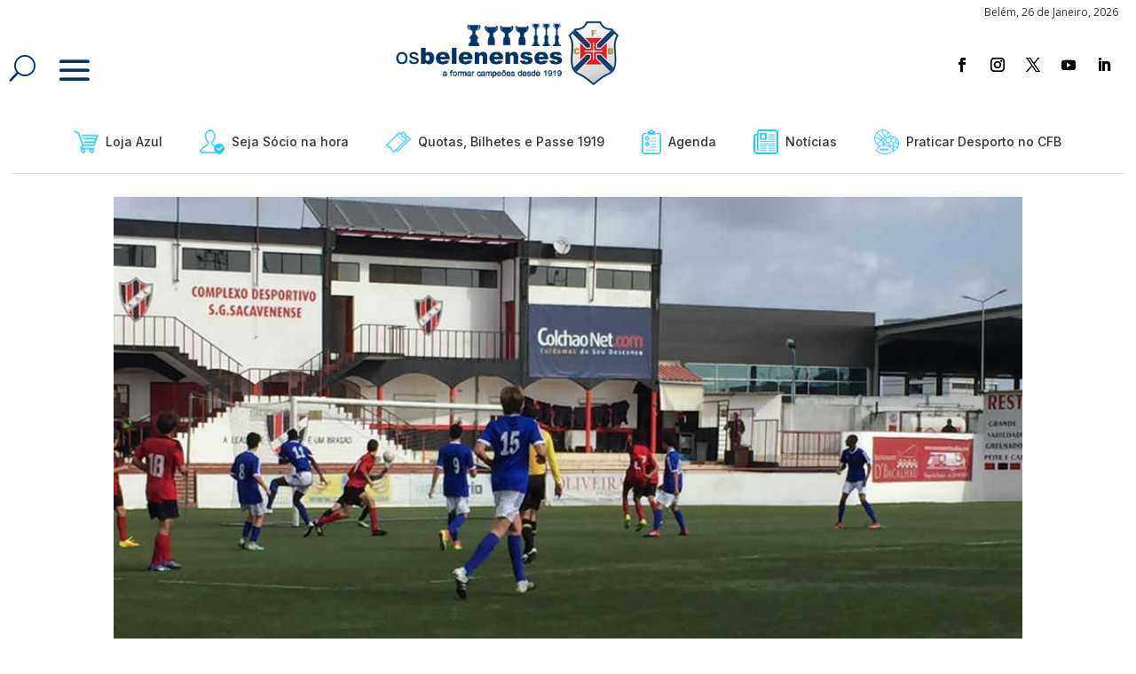

--- FILE ---
content_type: application/javascript
request_url: https://www.osbelenenses.com/wp-content/plugins/ultimate-addons-for-contact-form-7/addons/conditional-field/js/uacf7-cf-script.js?ver=3.5.31
body_size: 1792
content:
; (function ($) {
	'use strict';

	jQuery(document).ready(function () {

		var $this = false;
		uacf7_cf_handler_this($this);

		jQuery(document).on('keyup', '.wpcf7-form input:not(.wpcf7-uacf7_country_dropdown, .wpcf7-uacf7_city, .wpcf7-uacf7_state, .wpcf7-uacf7_zip), .wpcf7-form textarea', function () {
			var $this = $(this);
			uacf7_cf_handler_this($this);
		});

		jQuery(document).on('change', '.wpcf7-form select:not(.wpcf7-uacf7_product_dropdown), .wpcf7-form input[type="radio"]:not(.uacf7-rating input[type="radio"]), .wpcf7-form input[type="date"]', function () {
			var $this = $(this);
			uacf7_cf_handler_this($this);
		});

		jQuery(document).on('change', 'input[type="checkbox"]', function () {
			var $this = $(this);
			uacf7_cf_handler_this($this);
		});

	});


	/*
	 * Conditional script
	 */
	function uacf7_cf_handler_this($this) {
		jQuery('form.wpcf7-form').each(function () {
			var contactFormId = jQuery('input[name="_wpcf7"]', this).val();
			var repeater_count = jQuery('.uacf7-repeater-count', this).val();
			var form = uacf7_cf_object[contactFormId];
			var $i = 0;
			if (typeof repeater_count === 'undefined') {
				var repeater_weapper = '.uacf7_conditional';
			} else {
				if ($this == false) {
					var repeater_weapper = '.uacf7_conditional';
				} else {
					if (typeof $this.attr('uacf-original-name') === 'undefined' || $this.attr('uacf-original-name').length == 0) {
						var repeater_weapper = '.uacf7_conditional';
					} else {
						var repeater_weapper = $this.closest('.uacf7_repeater_sub_field');
					}

				}
			}

			// Condition  repeater Checked 
			var tag_name_array = [];
			var count = 0;
			var count_2 = 0;
			jQuery(form).each(function () {
				var $uacf7_cf_conditions = form[count_2]['uacf7_cf_conditions'];
				var $conditionsLength = $uacf7_cf_conditions['uacf7_cf_tn'].length;
				var x;
				if (typeof repeater_count !== 'undefined') {
					for (x = 0; x < $conditionsLength; x++) {
						tag_name_array.push($uacf7_cf_conditions['uacf7_cf_tn'][x]);
						count++;
					}
				}
				count_2++
			});

			if (typeof repeater_count !== 'undefined') {
				if ($this != false) {
					if (typeof $this.attr('uacf-original-name') !== 'undefined') {
						if (jQuery.inArray($this.attr('uacf-original-name'), tag_name_array) == -1) {
							return false;
						}
					}

				}
			}

			// Condition  repeater Checked End
			jQuery(form).each(function () {

				var $uacf7_cf_conditions = form[$i]['uacf7_cf_conditions'];
				var $conditionsLength = $uacf7_cf_conditions['uacf7_cf_tn'].length;

				/*
				* Checking validation.
				* If tag name not empty 
				*/
				if ($conditionsLength > 0 && form[$i]['uacf7_cf_group'] != '') {
					/* Fields value */
					var vaL = jQuery('.wpcf7-form [name="' + $uacf7_cf_conditions['uacf7_cf_tn'] + '"]').val();

					if (jQuery('.wpcf7-form [name="' + $uacf7_cf_conditions['uacf7_cf_tn'] + '"]').is("input[type='radio']")) {
						var vaL = jQuery('.wpcf7-form [name="' + $uacf7_cf_conditions['uacf7_cf_tn'] + '"]:checked').val();
					}

					/* 
					* Conditions If show
					*/
					if (form[$i]['uacf7_cf_hs'] == 'show') {
						if (typeof repeater_count === 'undefined') {
							jQuery('.uacf7_conditional.' + form[$i]['uacf7_cf_group'] + '').hide().addClass('uacf7-hidden');

						} else {
							if ($this == false) {
								jQuery('.uacf7_conditional.' + form[$i]['uacf7_cf_group'] + '').hide().addClass('uacf7-hidden');

							} else {
								if (typeof $this.attr('uacf-original-name') === 'undefined' || $this.attr('uacf-original-name').length == 0) {
									jQuery('.uacf7_conditional.' + form[$i]['uacf7_cf_group'] + '').hide().addClass('uacf7-hidden');

								} else {
									$this.closest('.uacf7_repeater_sub_field').find('.uacf7_conditional.' + form[$i]['uacf7_cf_group'] + '').hide().addClass('uacf7-hidden');

								}
							}
						}
					}

					var $conditionRule = '';
					var x;
					var $conditions = [];
					for (x = 0; x < $conditionsLength; x++) {
						var $tag_name = $uacf7_cf_conditions['uacf7_cf_tn'][x];

						if (typeof $tag_name === 'undefined') {
							var $tag_name = $uacf7_cf_conditions['uacf7_cf_tn'][x];
						}

						if ($tag_name == $uacf7_cf_conditions['uacf7_cf_tn'][x]) {
							var maybeChecked = '';
							var maybeMultiple = '';
							var checkedItem = '';

							if (jQuery('.wpcf7-form [name="' + $tag_name + '"]').is("input[type='radio']")) {
								var maybeChecked = ':checked';
							}

							if (jQuery('.wpcf7-form [name="' + $tag_name + '"]').is("input[type='checkbox']")) {

								var maybeChecked = ':checked';
								var maybeMultiple = '[]';

								var checked_values = [];
								jQuery('.wpcf7-form [name="' + $tag_name + '"]:checked').each(function () {

									checked_values.push(jQuery(this).val());
								});

								var index = checked_values.indexOf($uacf7_cf_conditions['uacf7_cf_val'][x]);

								var checkedItem = checked_values[index];

							}
							// //Repeater support
							var tagName = $tag_name.replace('[]', '');

							if (jQuery('.wpcf7-form [uacf-original-name="' + $tag_name + '"]').is("input[type='checkbox']") || jQuery('.wpcf7-form [uacf-original-name="' + $tag_name + '"]').is("input[type='radio']")) {

								var maybeChecked = ':checked';
								var maybeMultiple = '[]';

								var checked_values = [];
								//Repeater support
								jQuery('.wpcf7-form-control-wrap.' + tagName + ' input:checked').each(function () {

									checked_values.push(jQuery(this).val());
								});

								var index = checked_values.indexOf($uacf7_cf_conditions['uacf7_cf_val'][x]);

								var checkedItem = checked_values[index];

							}
							if (typeof repeater_count === 'undefined') {
								var currentValue = jQuery('.wpcf7-form [name="' + $uacf7_cf_conditions['uacf7_cf_tn'][x] + '"]' + maybeChecked + '').val();
							} else {
								var current_field = jQuery('.wpcf7-form [uacf-original-name="' + $uacf7_cf_conditions['uacf7_cf_tn'][x] + '"]');
								if ($this == false) {

									if (typeof current_field === 'undefined') {
										var current_field = jQuery('.wpcf7-form [name="' + $uacf7_cf_conditions['uacf7_cf_tn'][x] + '"]');

									} else {
										var currentValue = jQuery('.wpcf7-form [uacf-original-name="' + $uacf7_cf_conditions['uacf7_cf_tn'][x] + '"]' + maybeChecked + '').val();
									}

								} else {
									// console.log(current_field);
									if (typeof current_field === 'undefined' || current_field.length == 0) {
										var currentValue = jQuery('.wpcf7-form [name="' + $uacf7_cf_conditions['uacf7_cf_tn'][x] + '"]' + maybeChecked + '').val();
									} else {
										var currentValue = repeater_weapper.find('[uacf-original-name="' + $uacf7_cf_conditions['uacf7_cf_tn'][x] + '"]' + maybeChecked + '').val();
									}
								}

							}
							if (jQuery('.wpcf7-form [name="' + $uacf7_cf_conditions['uacf7_cf_tn'][x] + '"]').is("input[type='checkbox']")) {

								if (typeof checkedItem === 'undefined') {
									var currentValue = '';

								} else {
									var currentValue = checkedItem;
								}


							}

							if ($uacf7_cf_conditions['uacf7_cf_operator'][x] == 'equal') {

								if (currentValue == $uacf7_cf_conditions['uacf7_cf_val'][x]) {

									$conditions.push('true');

								} else {
									$conditions.push('false');

								}
							}

							if ($uacf7_cf_conditions['uacf7_cf_operator'][x] == 'not_equal') {

								if (currentValue != $uacf7_cf_conditions['uacf7_cf_val'][x]) {

									$conditions.push('true');

								} else {
									$conditions.push('false');

								}
							}

							if ($uacf7_cf_conditions['uacf7_cf_operator'][x] == 'greater_than') {

								if (parseInt(currentValue) > parseInt($uacf7_cf_conditions['uacf7_cf_val'][x])) {

									$conditions.push('true');

								} else {
									$conditions.push('false');

								}
							}

							if ($uacf7_cf_conditions['uacf7_cf_operator'][x] == 'less_than') {

								if (parseInt(currentValue) < parseInt($uacf7_cf_conditions['uacf7_cf_val'][x])) {

									$conditions.push('true');

								} else {
									$conditions.push('false');

								}
							}

							if ($uacf7_cf_conditions['uacf7_cf_operator'][x] == 'greater_than_or_equal_to') {

								if (parseInt(currentValue) >= parseInt($uacf7_cf_conditions['uacf7_cf_val'][x])) {

									$conditions.push('true');

								} else {
									$conditions.push('false');

								}
							}

							if ($uacf7_cf_conditions['uacf7_cf_operator'][x] == 'less_than_or_equal_to') {

								if (parseInt(currentValue) <= parseInt($uacf7_cf_conditions['uacf7_cf_val'][x])) {

									$conditions.push('true');

								} else {
									$conditions.push('false');

								}
							}

							if ($uacf7_cf_conditions['uacf7_cf_operator'][x] == 'starts_with') {
								if (currentValue.startsWith($uacf7_cf_conditions['uacf7_cf_val'][x])) {

									$conditions.push('true');

								} else {
									$conditions.push('false');

								}
							}

							if ($uacf7_cf_conditions['uacf7_cf_operator'][x] == 'ends_with') {
								if (currentValue.endsWith($uacf7_cf_conditions['uacf7_cf_val'][x])) {

									$conditions.push('true');

								} else {
									$conditions.push('false');

								}
							}

							if ($uacf7_cf_conditions['uacf7_cf_operator'][x] == 'contains') {
								if (currentValue.includes($uacf7_cf_conditions['uacf7_cf_val'][x])) {

									$conditions.push('true');

								} else {
									$conditions.push('false');

								}
							}

							if ($uacf7_cf_conditions['uacf7_cf_operator'][x] == 'does_not_contain') {
								if (!currentValue.includes($uacf7_cf_conditions['uacf7_cf_val'][x])) {

									$conditions.push('true');

								} else {
									$conditions.push('false');

								}
							}


						}

					}

					if (typeof repeater_count === 'undefined') {
						var $this_condition = jQuery(repeater_weapper + '.' + form[$i]['uacf7_cf_group'] + '');
					} else {
						if ($this == false) {
							var $this_condition = jQuery('.uacf7_conditional.' + form[$i]['uacf7_cf_group'] + '');
						} else {
							if (typeof $this.attr('uacf-original-name') === 'undefined' || $this.attr('uacf-original-name').length == 0) {
								var $this_condition = jQuery(repeater_weapper + '.' + form[$i]['uacf7_cf_group'] + '');
							} else {
								var $this_condition = repeater_weapper.find('.uacf7_conditional.' + form[$i]['uacf7_cf_group'] + '');
							}
						}
					}

					if (form[$i]['uacf7_cf_condition_for'] === 'all') {
						var equalResult = $conditions.indexOf("false");

						if (form[$i]['uacf7_cf_hs'] == 'show') {
							if (equalResult == -1) { //IF not false and all true
								$this_condition.show().removeClass('uacf7-hidden');
								$this_condition.attr('data-condition', 'true');
							} else {
								$this_condition.hide().addClass('uacf7-hidden');
								$this_condition.attr('data-condition', 'false');
							}

						} else {
							if (equalResult == -1) { //IF not false and all true
								$this_condition.hide().addClass('uacf7-hidden');
								$this_condition.attr('data-condition', 'true');
							} else {
								$this_condition.show().removeClass('uacf7-hidden');
								$this_condition.attr('data-condition', 'false');
							}
						}
					} else {
						var orResult = $conditions.indexOf("true");
						if (form[$i]['uacf7_cf_hs'] == 'show') {
							if (orResult != -1) { //IF true or false 
								$this_condition.show().removeClass('uacf7-hidden');
								$this_condition.attr('data-condition', 'true');
							} else {
								$this_condition.hide().addClass('uacf7-hidden');
								$this_condition.attr('data-condition', 'false');
							}

						} else {
							if (orResult == -1) { //IF true or false
								$this_condition.show().removeClass('uacf7-hidden');
								$this_condition.attr('data-condition', 'true');
							} else {
								$this_condition.hide().addClass('uacf7-hidden');
								$this_condition.attr('data-condition', 'false');
							}
						}
					}
				}
				$i++;
			});
		});

		uacf7_skip_validation();
	}
	/*
	 * Conditional script
	 */

	/*
	 * Skip validation
	 */
	function uacf7_skip_validation() {

		jQuery('form.wpcf7-form').each(function () {

			var $form = jQuery(this);
			var hidden_fields = [];
			jQuery('.uacf7_conditional', $form).each(function () {
				var $this = jQuery(this);

				if ($this.hasClass('uacf7-hidden')) {

					$this.find('input,select,textarea').each(function () {
						hidden_fields.push(jQuery(this).attr('name'));
					});
				}
			});
			$form.find('[name="_uacf7_hidden_conditional_fields"]').val(JSON.stringify(hidden_fields));

			$form.on('submit', function () {
				uacf7_skip_validation();
			});

		});
	}

})(jQuery);



